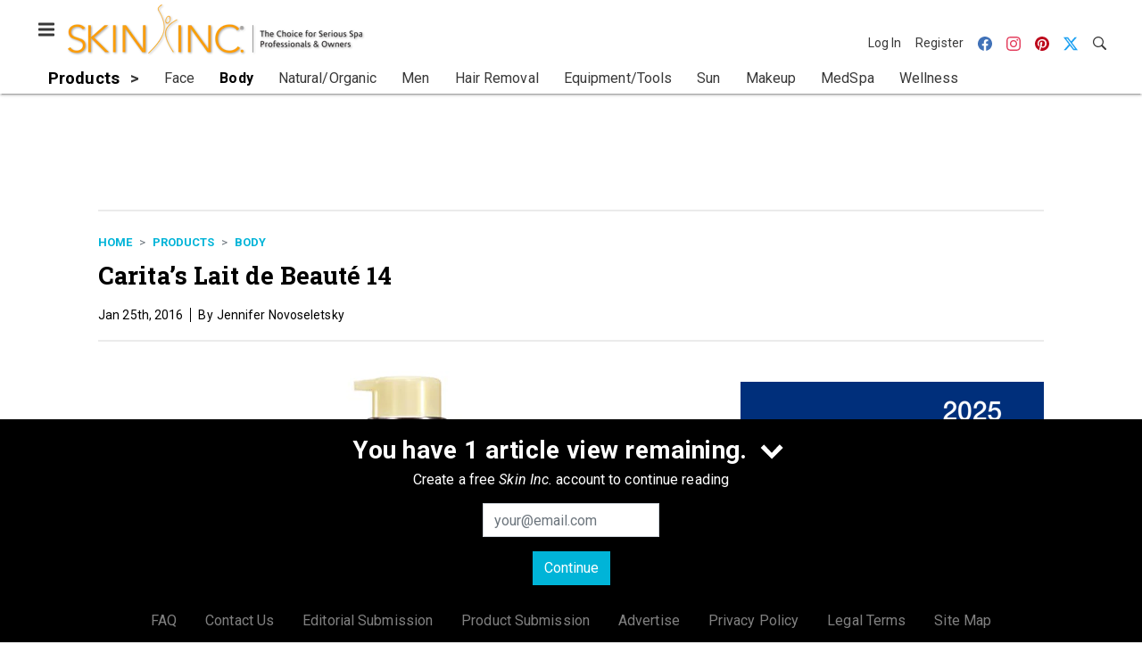

--- FILE ---
content_type: text/html; charset=utf-8
request_url: https://www.google.com/recaptcha/api2/aframe
body_size: 266
content:
<!DOCTYPE HTML><html><head><meta http-equiv="content-type" content="text/html; charset=UTF-8"></head><body><script nonce="qid6j0FlFuVQRYrL0Iqonw">/** Anti-fraud and anti-abuse applications only. See google.com/recaptcha */ try{var clients={'sodar':'https://pagead2.googlesyndication.com/pagead/sodar?'};window.addEventListener("message",function(a){try{if(a.source===window.parent){var b=JSON.parse(a.data);var c=clients[b['id']];if(c){var d=document.createElement('img');d.src=c+b['params']+'&rc='+(localStorage.getItem("rc::a")?sessionStorage.getItem("rc::b"):"");window.document.body.appendChild(d);sessionStorage.setItem("rc::e",parseInt(sessionStorage.getItem("rc::e")||0)+1);localStorage.setItem("rc::h",'1769176294253');}}}catch(b){}});window.parent.postMessage("_grecaptcha_ready", "*");}catch(b){}</script></body></html>